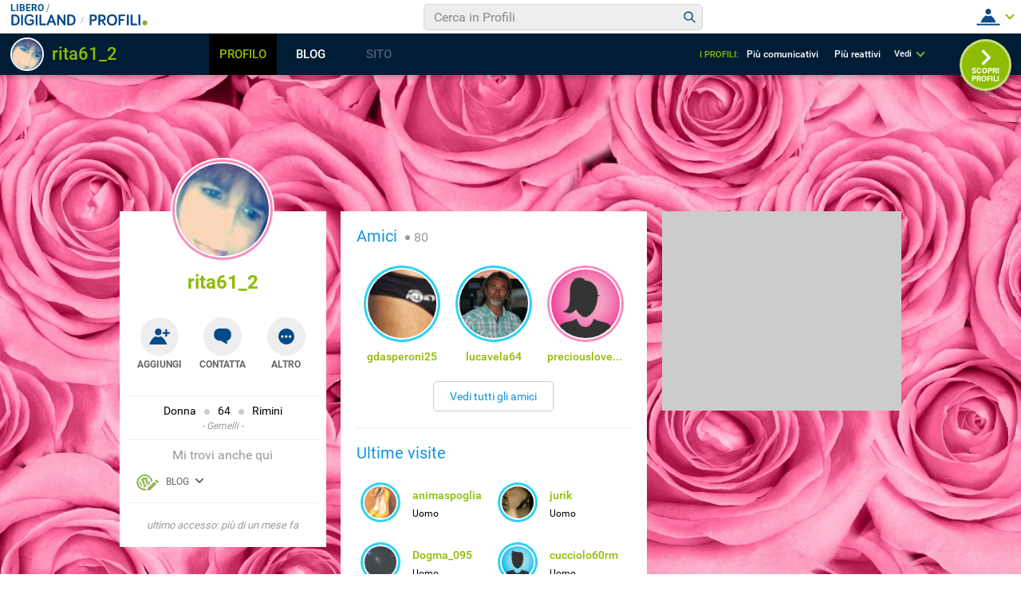

--- FILE ---
content_type: application/javascript
request_url: https://blog.libero.it/wp/wp-content/plugins/API/all_blogs/all_blogs_from_myblog_code.php?type=L&username=rita61_2&callback=displayUserBlogs&_=1762665166513
body_size: 333
content:
displayUserBlogs({"blog_libero" :  [{"Blog_ID":363768,"Blog_Name":"FESTIVITA","Blog_URL":"http:\/\/blog.libero.it\/FESTIVITA","New_Post":"http:\/\/blog.libero.it\/scrivi.php","Settings":"http:\/\/blog.libero.it\/gest_messaggi.php","Blog_Prefix":"","Blog_createdate":"2011-12-22 14:58:12"}],"blog_libero_wp" :  [], "blog_myblog": []})